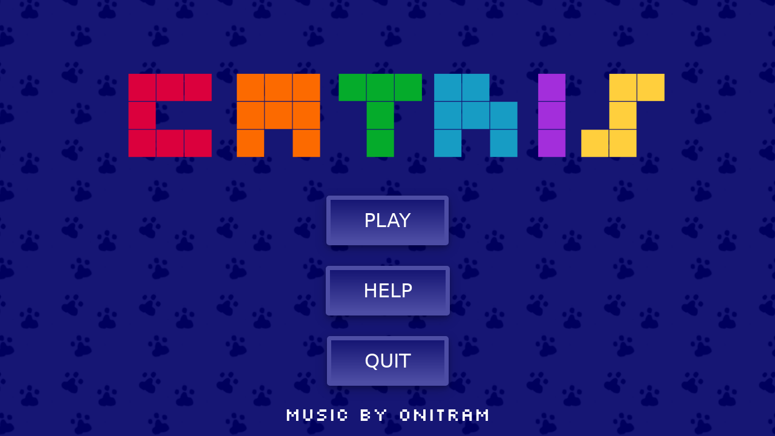

--- FILE ---
content_type: text/html; charset=utf-8
request_url: https://ltkdigital.com/tetris/main_menu.html
body_size: 1232
content:
<!DOCTYPE html PUBLIC"-//W3C//DTD XHTML 1.0 Strict//EN"
"http://www.w3.org/TR/xhtml1/DTD/xhtml1-strict.dtd">
<html xmlns="http://www.w3.org/1999/xhtml">
	<head>
		<meta http-equiv="content-type" content="text/html; charset=utf-8" />
		<meta name="viewport" content="width=device-width, initial-scale=1.0, maximum-scale=1.0, user-scalable=0">
		<style>
			@font-face
			{
				font-family: "FreeSans";
				src: url(DejaVuSans.ttf) format("truetype");
			}
			@font-face
			{
				font-family: "SilkScreen";
				src: url(slkscr.ttf) format("truetype");
			}
			
			*{
				margin:0;
				padding:0;
				font-family: "FreeSans";
				color: white;
				-webkit-user-select: none;
			}
			
			@keyframes animatedBackground {
				from { -webkit-transform: translateX(0); }
				to { -webkit-transform: translateX(1280px) translateY(1280px); }
			}
			
			#menu_bg {
				position: absolute;
				left: -1280px;
				right: 0px;
				top: -1280px;
				bottom: 0px;
				z-index: -1;
				
				background: #161674 url("menu_bg.png") 0% 0% repeat;
				animation: animatedBackground 60s linear infinite;
			}
			
			body, html
			{
				margin:0;
				padding:0;
				width: 100%;
				height: 100%;
				overflow: hidden;
			}
			
			.fullscreen
			{
				width: 100%; height: 100%;
				position: absolute; 
				top: 0px; left: 0px;
				overflow: hidden;
			}
			
			.catris_button
			{
				background: -webkit-linear-gradient(top, #161674, #4d4da4);
				padding: 15px;
				border: solid 7px #4d4da4;
				border-radius: 5px;
				box-shadow: 0 4px 8px 0 rgba(0, 0, 0, 0.2), 0 6px 20px 0 rgba(0, 0, 0, 0.19);
			}
		</style>
	</head>
	<body>
		<div class="fullscreen">
			<div id="menu_bg">
			</div>
		</div>
		<div id="menu" class="fullscreen" style="display: flex; flex-flow: column;">
			<div>
				<img src="logo.png" style="width: 100%; height: auto;" />
			</div>
			<div id="buttons" style="width: 100%; height: 65%; text-align: center; flex: 1; display: flex; justify-content: space-around; align-items: center; flex-direction: column">
				<span id="play" class="catris_button" onclick="window.location.href = 'index.html'">
					&nbsp; &nbsp; PLAY &nbsp; &nbsp;
				</span>
				<span id="play" class="catris_button" onclick="window.location.href = 'instructions.html'">
					&nbsp; &nbsp; HELP &nbsp; &nbsp;
				</span>
				<span id="play" class="catris_button" onclick="Android.quit_app();">
					&nbsp; &nbsp; QUIT &nbsp; &nbsp;
				</span>
				<span style="text-align: center; font-family: 'SilkScreen'">
					music by onitram
				</span>
			</div>
		</div>
	<script defer src="https://static.cloudflareinsights.com/beacon.min.js/vcd15cbe7772f49c399c6a5babf22c1241717689176015" integrity="sha512-ZpsOmlRQV6y907TI0dKBHq9Md29nnaEIPlkf84rnaERnq6zvWvPUqr2ft8M1aS28oN72PdrCzSjY4U6VaAw1EQ==" data-cf-beacon='{"version":"2024.11.0","token":"393cede71a2045919706f42a8f175563","r":1,"server_timing":{"name":{"cfCacheStatus":true,"cfEdge":true,"cfExtPri":true,"cfL4":true,"cfOrigin":true,"cfSpeedBrain":true},"location_startswith":null}}' crossorigin="anonymous"></script>
</body>
	
	<script src="webaudio.js"></script>
	<script src="jquery-3.1.0.min.js"></script>
	
	<script>
		var play = document.getElementById("play");
		var div = document.getElementById("buttons");
		var menu = document.getElementById("menu");

		window.onload = size_text;
		window.onresize = size_text;
		window.onfocus = size_text;

		//maximize text
		function size_text()
		{
			var font_size = 0;

			document.body.style.fontSize = font_size + "px";
			
			while(play.offsetHeight < div.offsetHeight/5)
				document.body.style.fontSize = ++font_size + "px";
			document.body.style.fontSize = --font_size + "px";
			
			menu.style.visibility = "visible";
		}
		
		// buttons
		$(".catris_button").on("touchstart", function() {
			this.style.background= "-webkit-linear-gradient(top, #161674, #3d3d94)";
		});
		$(".catris_button").on("touchend", function() {
			this.style.background = "";
		});
	</script>
</html>


--- FILE ---
content_type: application/javascript; charset=utf-8
request_url: https://ltkdigital.com/tetris/webaudio.js
body_size: 4902
content:

/**
 * Tutorials:
 * http://www.html5rocks.com/en/tutorials/webaudio/games/
 * http://www.html5rocks.com/en/tutorials/webaudio/positional_audio/ <- +1 as it is three.js
 * http://www.html5rocks.com/en/tutorials/webaudio/intro/
 *
 * Spec:
 * https://dvcs.w3.org/hg/audio/raw-file/tip/webaudio/specification.html
 *
 * Chromium Demo:
 * http://chromium.googlecode.com/svn/trunk/samples/audio/index.html  <- running page
 * http://code.google.com/p/chromium/source/browse/trunk/samples/audio/ <- source
*/


/**
 * Notes on removing tQuery dependancy
 * * some stuff depends on tQuery
 * * find which one
 * * tQuery.Webaudio got a world link for the listener
 *   * do a plugin with followListener(world), unfollowListener(world)
 * * namespace become WebAudio.* instead of WebAudio.*
*/

//////////////////////////////////////////////////////////////////////////////////
//////////////////////////////////////////////////////////////////////////////////
//////////////////////////////////////////////////////////////////////////////////
//		WebAudio							//
//////////////////////////////////////////////////////////////////////////////////
//////////////////////////////////////////////////////////////////////////////////
//////////////////////////////////////////////////////////////////////////////////


window.AudioContext	= window.AudioContext || window.webkitAudioContext;

/**
 * Main class to handle webkit audio
 * 
 * TODO make the clip detector from http://www.html5rocks.com/en/tutorials/webaudio/games/
 *
 * @class Handle webkit audio API
 *
 * @param {tQuery.World} [world] the world on which to run 
*/
WebAudio	= function(){
	// sanity check - the api MUST be available
	if( WebAudio.isAvailable === false ){
		this._addRequiredMessage();
		// Throw an error to stop execution
		throw new Error('WebAudio API is required and not available.')	
	}
	
	// create the context
	this._ctx	= new AudioContext();
	// setup internal variable
	this._muted	= false;
	this._volume	= 1;

	// setup the end of the node chain
	// TODO later code the clipping detection from http://www.html5rocks.com/en/tutorials/webaudio/games/ 
	this._gainNode	= this._ctx.createGain();
	this._compressor= this._ctx.createDynamicsCompressor();
	this._gainNode.connect( this._compressor );
	this._compressor.connect( this._ctx.destination );	

	// init page visibility
	this._pageVisibilityCtor();	
};


/**
 * vendor.js way to make plugins ala jQuery
 * @namespace
*/
WebAudio.fn	= WebAudio.prototype;


/**
 * destructor
*/
WebAudio.prototype.destroy	= function(){
	this._pageVisibilityDtor();
};

/**
 * @return {Boolean} true if it is available or not
*/
WebAudio.isAvailable	= window.AudioContext ? true : false;

//////////////////////////////////////////////////////////////////////////////////
//		comment								//
//////////////////////////////////////////////////////////////////////////////////

WebAudio.prototype._addRequiredMessage = function(parent) {
	// handle defaults arguements
	parent	= parent || document.body;
	// message directly taken from Detector.js
	var domElement = document.createElement( 'div' );
	domElement.style.fontFamily	= 'monospace';
	domElement.style.fontSize	= '13px';
	domElement.style.textAlign	= 'center';
	domElement.style.background	= '#eee';
	domElement.style.color		= '#000';
	domElement.style.padding	= '1em';
	domElement.style.width		= '475px';
	domElement.style.margin		= '5em auto 0';
	domElement.innerHTML		= [
		'Your browser does not seem to support <a href="https://dvcs.w3.org/hg/audio/raw-file/tip/webaudio/specification.html">WebAudio API</a>.<br />',
		'Try with <a href="https://www.google.com/intl/en/chrome/browser/">Chrome Browser</a>.'
	].join( '\n' );
	// add it to the parent
	parent.appendChild(domElement);
}

//////////////////////////////////////////////////////////////////////////////////
//										//
//////////////////////////////////////////////////////////////////////////////////

/**
 * get the audio context
 *
 * @returns {AudioContext} the audio context
*/
WebAudio.prototype.context	= function(){
	return this._ctx;
};

/**
 * Create a sound
 *
 * @returns {WebAudio.Sound} the sound just created
*/
WebAudio.prototype.createSound	= function()
{
	var webaudio	= this;
	var sound	= new WebAudio.Sound(webaudio);
	return sound;
}


/**
 * return the entry node in the master node chains
*/
WebAudio.prototype._entryNode	= function(){
	//return this._ctx.destination;
	return this._gainNode;
}

//////////////////////////////////////////////////////////////////////////////////
//		volume/mute							//
//////////////////////////////////////////////////////////////////////////////////

/**
 * getter/setter on the volume
*/
WebAudio.prototype.volume	= function(value){
	if( value === undefined )	return this._volume;
	// update volume
	this._volume	= value;
	// update actual volume IIF not muted
	if( this._muted  === false ){
		this._gainNode.gain.value	= this._volume;	
	}
	// return this for chained API
	return this;
};

/** 
 * getter/setter for mute
*/
WebAudio.prototype.mute	= function(value){
	if( value === undefined )	return this._muted;
	this._muted	= value;
	this._gainNode.gain.value	= this._muted ? 0 : this._volume;
	return this;	// for chained API
}

/**
 * to toggle the mute
*/
WebAudio.prototype.toggleMute	= function(){
	if( this.mute() )	this.mute(false);
	else			this.mute(true);
}

//////////////////////////////////////////////////////////////////////////////////
//		pageVisibility							//
//////////////////////////////////////////////////////////////////////////////////


WebAudio.prototype._pageVisibilityCtor	= function(){
	// shim to handle browser vendor
	this._pageVisibilityEventStr	= (document.hidden !== undefined	? 'visibilitychange'	:
		(document.mozHidden	!== undefined		? 'mozvisibilitychange'	:
		(document.msHidden	!== undefined		? 'msvisibilitychange'	:
		(document.webkitHidden	!== undefined		? 'webkitvisibilitychange' :
		console.assert(false, "Page Visibility API unsupported")
	))));
	this._pageVisibilityDocumentStr	= (document.hidden !== undefined ? 'hidden' :
		(document.mozHidden	!== undefined ? 'mozHidden' :
		(document.msHidden	!== undefined ? 'msHidden' :
		(document.webkitHidden	!== undefined ? 'webkitHidden' :
		console.assert(false, "Page Visibility API unsupported")
	))));
	// event handler for visibilitychange event
	this._$pageVisibilityCallback	= function(){
		var isHidden	= document[this._pageVisibilityDocumentStr] ? true : false;
		this.mute( isHidden ? true : false );
	}.bind(this);
	// bind the event itself
	document.addEventListener(this._pageVisibilityEventStr, this._$pageVisibilityCallback, false);
}

WebAudio.prototype._pageVisibilityDtor	= function(){
	// unbind the event itself
	document.removeEventListener(this._pageVisibilityEventStr, this._$pageVisibilityCallback, false);
}
/**
 * Constructor
 *
 * @class builder to generate nodes chains. Used in WebAudio.Sound
 * @param {AudioContext} audioContext the audio context
*/
WebAudio.NodeChainBuilder	= function(audioContext){
	console.assert(audioContext instanceof AudioContext);
	this._context	= audioContext;
	this._firstNode	= null;
	this._lastNode	= null;
	this._nodes	= {};
};

/**
 * creator
 * 
 * @param  {webkitAudioContext} 	audioContext the context	
 * @return {WebAudio.NodeChainBuider}	just created object
 */
WebAudio.NodeChainBuilder.create= function(audioContext){
	return new WebAudio.NodeChainBuilder(audioContext);
}

/**
 * destructor
*/
WebAudio.NodeChainBuilder.prototype.destroy	= function(){
};

//////////////////////////////////////////////////////////////////////////////////
//		getters								//
//////////////////////////////////////////////////////////////////////////////////

/**
 * getter for the nodes
*/
WebAudio.NodeChainBuilder.prototype.nodes	= function(){
	return this._nodes;
}

/**
 * @returns the first node of the chain
*/
WebAudio.NodeChainBuilder.prototype.first	= function(){
	return this._firstNode;
}

/**
 * @returns the last node of the chain
*/
WebAudio.NodeChainBuilder.prototype.last	= function(){
	return this._lastNode;
}

//////////////////////////////////////////////////////////////////////////////////
//										//
//////////////////////////////////////////////////////////////////////////////////

/**
 * add a node to the chain
 * @param {[type]} node       [description]
 * @param {[type]} properties [description]
 */
WebAudio.NodeChainBuilder.prototype._addNode	= function(node, properties)
{
	// update this._bufferSourceDst - needed for .cloneBufferSource()
	var lastIsBufferSource	= this._lastNode && ('playbackRate' in this._lastNode) ? true : false;
	if( lastIsBufferSource )	this._bufferSourceDst	= node;

	// connect this._lastNode to node if suitable
	if( this._lastNode !== null )	this._lastNode.connect(node);
	
	// update this._firstNode && this._lastNode
	if( this._firstNode === null )	this._firstNode	= node;
	this._lastNode	= node;
		
	// apply properties to the node
	for( var property in properties ){
		node[property]	= properties[property];
	}

	// for chained API
	return this;
};


//////////////////////////////////////////////////////////////////////////////////
//		creator for each type of nodes					//
//////////////////////////////////////////////////////////////////////////////////

/**
 * Clone the bufferSource. Used just before playing a sound
 * @returns {AudioBufferSourceNode} the clone AudioBufferSourceNode
*/
WebAudio.NodeChainBuilder.prototype.cloneBufferSource	= function(){
	console.assert(this._nodes.bufferSource, "no buffersource presents. Add one.");
	var orig	= this._nodes.bufferSource;
	var clone	= this._context.createBufferSource()
	clone.buffer		= orig.buffer;
	clone.playbackRate	= orig.playbackRate;
	clone.loop		= orig.loop;
	clone.connect(this._bufferSourceDst);
	return clone;
}

/**
 * add a bufferSource
 *
 * @param {Object} [properties] properties to set in the created node
*/
WebAudio.NodeChainBuilder.prototype.bufferSource	= function(properties){
	var node		= this._context.createBufferSource()
	this._nodes.bufferSource= node;
	return this._addNode(node, properties)
};

/**
 * add a createMediaStreamSource
 *
 * @param {Object} [properties] properties to set in the created node
*/
WebAudio.NodeChainBuilder.prototype.mediaStreamSource	= function(stream, properties){
//	console.assert( stream instanceof LocalMediaStream )
	var node		= this._context.createMediaStreamSource(stream)
	this._nodes.bufferSource= node;
	return this._addNode(node, properties)
};

/**
 * add a createMediaElementSource
 * @param  {HTMLElement} element    the element to add
 * @param {Object} [properties] properties to set in the created node
 */
WebAudio.NodeChainBuilder.prototype.mediaElementSource = function(element, properties){
	console.assert(element instanceof HTMLAudioElement || element instanceof HTMLVideoElement)
	var node		= this._context.createMediaElementSource(element)
	this._nodes.bufferSource= node;
	return this._addNode(node, properties)
};

/**
 * add a panner
 * 
 * @param {Object} [properties] properties to set in the created node
*/
WebAudio.NodeChainBuilder.prototype.panner	= function(properties){
	var node		= this._context.createPanner()
	this._nodes.panner	= node;
	return this._addNode(node, properties)
};

/**
 * add a analyser
 *
 * @param {Object} [properties] properties to set in the created node
*/
WebAudio.NodeChainBuilder.prototype.analyser	= function(properties){
	var node		= this._context.createAnalyser()
	this._nodes.analyser	= node;
	return this._addNode(node, properties)
};

/**
 * add a gainNode
 *
 * @param {Object} [properties] properties to set in the created node
*/
WebAudio.NodeChainBuilder.prototype.gainNode	= function(properties){
	var node		= this._context.createGain()
	this._nodes.gainNode	= node;
	return this._addNode(node, properties)
};

/**
 * sound instance
 *
 * @class Handle one sound for WebAudio
 *
 * @param {tQuery.World} [world] the world on which to run
 * @param {WebAudio.NodeChainBuilder} [nodeChain] the nodeChain to use
*/
WebAudio.Sound	= function(webaudio, nodeChain){
	this._webaudio	= webaudio;
	this._context	= this._webaudio.context();

	console.assert( this._webaudio instanceof WebAudio );

	// create a default NodeChainBuilder if needed
	if( nodeChain === undefined ){
		nodeChain	= new WebAudio.NodeChainBuilder(this._context)
					.bufferSource().gainNode().analyser().panner();
	}
	// setup this._chain
	console.assert( nodeChain instanceof WebAudio.NodeChainBuilder );
	this._chain	= nodeChain;
	// connect this._chain.last() node to this._webaudio._entryNode()
	this._chain.last().connect( this._webaudio._entryNode() );
	
	// create some alias
	this._source	= this._chain.nodes().bufferSource;
	this._gainNode	= this._chain.nodes().gainNode;
	this._analyser	= this._chain.nodes().analyser;
	this._panner	= this._chain.nodes().panner;
	
	// sanity check
	console.assert(this._source	, "no bufferSource: not yet supported")
	console.assert(this._gainNode	, "no gainNode: not yet supported")
	console.assert(this._analyser	, "no analyser: not yet supported")
	console.assert(this._panner	, "no panner: not yet supported")
};

WebAudio.Sound.create	= function(webaudio, nodeChain){
	return new WebAudio.Sound(webaudio,  nodeChain);
}

/**
 * destructor
*/
WebAudio.Sound.prototype.destroy	= function(){
	// disconnect from this._webaudio
	this._chain.last().disconnect();
	// destroy this._chain
	this._chain.destroy();
	this._chain	= null;
};

/**
 * vendor.js way to make plugins ala jQuery
 * @namespace
*/
WebAudio.Sound.fn	= WebAudio.Sound.prototype;

//////////////////////////////////////////////////////////////////////////////////
//										//
//////////////////////////////////////////////////////////////////////////////////

/**
 * getter of the chain nodes
*/
WebAudio.Sound.prototype.nodes	= function(){
	return this._chain.nodes();
};

/**
 * @returns {Boolean} true if the sound is playable, false otherwise
*/
WebAudio.Sound.prototype.isPlayable	= function(){
	return this._source.buffer ? true : false;
};

/**
 * play the sound
 *
 * @param {Number} [time] time when to play the sound
*/
WebAudio.Sound.prototype.play		= function(time){
	if(muted)
		return;
	// handle parameter polymorphism
	if( time ===  undefined )	time	= 0;
	// if not yet playable, ignore
	// - usefull when the sound download isnt yet completed
	if( this.isPlayable() === false )	return;
	// clone the bufferSource
	var clonedNode	= this._chain.cloneBufferSource();
	// set the noteOn
	clonedNode.start(time);
	// create the source object
	var source	= {
		node	: clonedNode,
		stop	: function(time){
			if( time ===  undefined )	time	= 0;
			this.node.stop(time);
			return source;	// for chained API
		}
	}
	// return it
	return source;
};

/**
 * getter/setter on the volume
 *
 * @param {Number} [value] the value to set, if not provided, get current value
*/
WebAudio.Sound.prototype.volume	= function(value){
	if( value === undefined )	return this._gainNode.gain.value;
	this._gainNode.gain.value	= value;
	return this;	// for chained API
};


/**
 * getter/setter on the loop
 * 
 * @param {Number} [value] the value to set, if not provided, get current value
*/
WebAudio.Sound.prototype.loop	= function(value){
	if( value === undefined )	return this._source.loop;
	this._source.loop	= value;
	return this;	// for chained API
};

/**
 * getter/setter on the source buffer
 * 
 * @param {Number} [value] the value to set, if not provided, get current value
*/
WebAudio.Sound.prototype.buffer	= function(value){
	if( value === undefined )	return this._source.buffer;
	this._source.buffer	= value;
	return this;	// for chained API
};


/**
 * Set parameter for the pannerCone
 *
 * @param {Number} innerAngle the inner cone hangle in radian
 * @param {Number} outerAngle the outer cone hangle in radian
 * @param {Number} outerGain the gain to apply when in the outerCone
*/
WebAudio.Sound.prototype.pannerCone	= function(innerAngle, outerAngle, outerGain)
{
	this._panner.coneInnerAngle	= innerAngle * 180 / Math.PI;
	this._panner.coneOuterAngle	= outerAngle * 180 / Math.PI;
	this._panner.coneOuterGain	= outerGain;
	return this;	// for chained API
};

/**
 * getter/setter on the pannerConeInnerAngle
 * 
 * @param {Number} value the angle in radian
*/
WebAudio.Sound.prototype.pannerConeInnerAngle	= function(value){
	if( value === undefined )	return this._panner.coneInnerAngle / 180 * Math.PI;
	this._panner.coneInnerAngle	= value * 180 / Math.PI;
	return this;	// for chained API
};

/**
 * getter/setter on the pannerConeOuterAngle
 *
 * @param {Number} value the angle in radian
*/
WebAudio.Sound.prototype.pannerConeOuterAngle	= function(value){
	if( value === undefined )	return this._panner.coneOuterAngle / 180 * Math.PI;
	this._panner.coneOuterAngle	= value * 180 / Math.PI;
	return this;	// for chained API
};

/**
 * getter/setter on the pannerConeOuterGain
 * 
 * @param {Number} value the value
*/
WebAudio.Sound.prototype.pannerConeOuterGain	= function(value){
	if( value === undefined )	return this._panner.coneOuterGain;
	this._panner.coneOuterGain	= value;
	return this;	// for chained API
};

/**
 * compute the amplitude of the sound (not sure at all it is the proper term)
 *
 * @param {Number} width the number of frequencyBin to take into account
 * @returns {Number} return the amplitude of the sound
*/
WebAudio.Sound.prototype.amplitude	= function(width)
{
	// handle paramerter
	width		= width !== undefined ? width : 2;
	// inint variable
	var analyser	= this._analyser;
	var freqByte	= new Uint8Array(analyser.frequencyBinCount);
	// get the frequency data
	analyser.getByteFrequencyData(freqByte);
	// compute the sum
	var sum	= 0;
	for(var i = 0; i < width; i++){
		sum	+= freqByte[i];
	}
	// complute the amplitude
	var amplitude	= sum / (width*256-1);
	// return ampliture
	return amplitude;
}

/**
 * Generate a sinusoid buffer.
 * FIXME should likely be in a plugin
*/
WebAudio.Sound.prototype.tone	= function(hertz, seconds){
	// handle parameter
	hertz	= hertz !== undefined ? hertz : 200;
	seconds	= seconds !== undefined ? seconds : 1;
	// set default value	
	var nChannels	= 1;
	var sampleRate	= 44100;
	var amplitude	= 2;
	// create the buffer
	var buffer	= this._webaudio.context().createBuffer(nChannels, seconds*sampleRate, sampleRate);
	var fArray	= buffer.getChannelData(0);
	// fill the buffer
	for(var i = 0; i < fArray.length; i++){
		var time	= i / buffer.sampleRate;
		var angle	= hertz * time * Math.PI;
		fArray[i]	= Math.sin(angle)*amplitude;
	}
	// set the buffer
	this.buffer(buffer);
	return this;	// for chained API
}


/**
 * Put this function is .Sound with getByt as private callback
*/
WebAudio.Sound.prototype.makeHistogram	= function(nBar)
{	
	// get analyser node
	var analyser	= this._analyser;
	// allocate the private histo if needed - to avoid allocating at every frame
	//this._privHisto	= this._privHisto || new Float32Array(analyser.frequencyBinCount);
	this._privHisto	= this._privHisto || new Uint8Array(analyser.frequencyBinCount);
	// just an alias
	var freqData	= this._privHisto;

	// get the data
	//analyser.getFloatFrequencyData(freqData);
	analyser.getByteFrequencyData(freqData);
	//analyser.getByteTimeDomainData(freqData);

	/**
	 * This should be in imageprocessing.js almost
	*/
	var makeHisto	= function(srcArr, dstLength){
		var barW	= Math.floor(srcArr.length / dstLength);
		var nBar	= Math.floor(srcArr.length / barW);
		var arr		= []
		for(var x = 0, arrIdx = 0; x < srcArr.length; arrIdx++){
			var sum	= 0;
			for(var i = 0; i < barW; i++, x++){
				sum += srcArr[x];
			}
			var average	= sum/barW;
			arr[arrIdx]	= average;
		}
		return arr;
	}
	// build the histo
	var histo	= makeHisto(freqData, nBar);
	// return it
	return histo;
}

//////////////////////////////////////////////////////////////////////////////////
//										//
//////////////////////////////////////////////////////////////////////////////////

/**
 * Load a sound
 *
 * @param {String} url the url of the sound to load
 * @param {Function} onSuccess function to notify once the url is loaded (optional)
 * @param {Function} onError function to notify if an error occurs (optional)
*/
WebAudio.Sound.prototype.load = function(url, onSuccess, onError){
	// handle default arguments
	onError	= onError	|| function(){
		console.warn("unable to load sound "+url);
	}
	// try to load the user	
	this._loadAndDecodeSound(url, function(buffer){
		this._source.buffer	= buffer;
		onSuccess && onSuccess(this);
	}.bind(this), function(){
		onError && onError(this);
	}.bind(this));
	return this;	// for chained API
};

/**
 * Load and decode a sound
 *
 * @param {String} url the url where to get the sound
 * @param {Function} onLoad the function called when the sound is loaded and decoded (optional)
 * @param {Function} onError the function called when an error occured (optional)
*/
WebAudio.Sound.prototype._loadAndDecodeSound	= function(url, onLoad, onError){
	var context	= this._context;
	var request	= new XMLHttpRequest();
	request.open('GET', url, true);
	request.responseType	= 'arraybuffer';
	// Decode asynchronously
	request.onload	= function() {
		context.decodeAudioData(request.response, function(buffer) {
			onLoad && onLoad(buffer);
		}, function(){
			onError && onError();
		});
	};
	// actually start the request
	request.send();
}
/**
 * gowiththeflow.js - a javascript flow control micro library
 * https://github.com/jeromeetienne/gowiththeflow.js
*/
WebAudio.Flow	= function(){
	var self, stack = [], timerId = setTimeout(function(){ timerId = null; self._next(); }, 0);
	return self = {
		destroy : function(){ timerId && clearTimeout(timerId); },
		par	: function(callback, isSeq){
			if(isSeq || !(stack[stack.length-1] instanceof Array)) stack.push([]);
			stack[stack.length-1].push(callback);
			return self;
		},seq	: function(callback){ return self.par(callback, true);	},
		_next	: function(err, result){
			var errors = [], results = [], callbacks = stack.shift() || [], nbReturn = callbacks.length, isSeq = nbReturn == 1;
			for(var i = 0; i < callbacks.length; i++){
				(function(fct, index){
					fct(function(error, result){
						errors[index]	= error;
						results[index]	= result;		
						if(--nbReturn == 0)	self._next(isSeq?errors[0]:errors, isSeq?results[0]:results)
					}, err, result)
				})(callbacks[i], i);
			}
		}
	}
};
